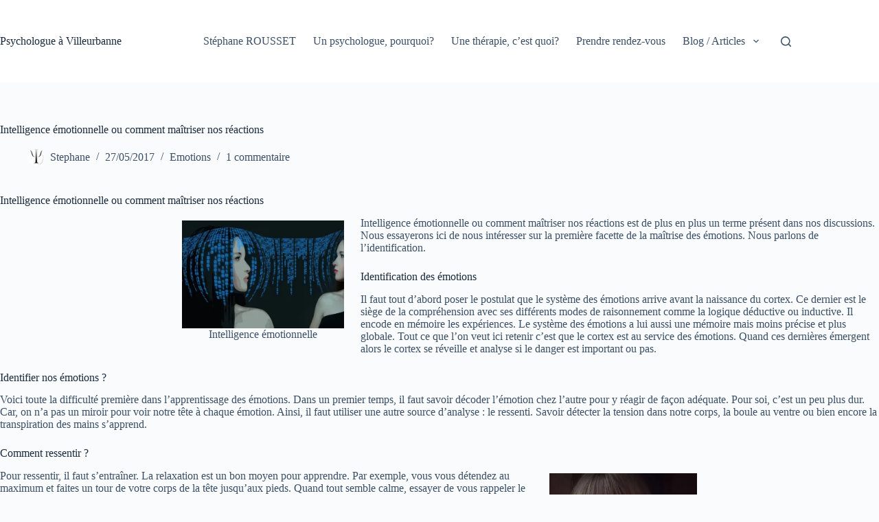

--- FILE ---
content_type: text/html; charset=UTF-8
request_url: https://psychologuevilleurbanne.com/intelligence-emotionnelle/
body_size: 20132
content:
<!doctype html>
<html lang="fr-FR">
<head>
	
	<meta charset="UTF-8">
	<meta name="viewport" content="width=device-width, initial-scale=1, maximum-scale=5, viewport-fit=cover">
	<link rel="profile" href="https://gmpg.org/xfn/11">

	<meta name='robots' content='index, follow, max-image-preview:large, max-snippet:-1, max-video-preview:-1' />

	<!-- This site is optimized with the Yoast SEO Premium plugin v23.0 (Yoast SEO v26.8) - https://yoast.com/product/yoast-seo-premium-wordpress/ -->
	<title>Intelligence émotionnelle ou comment maîtriser nos réactions - Psychologue à Villeurbanne</title>
	<meta name="description" content="Comprendre l&#039;Intelligence émotionnelle: une meilleure maîtrise de nos réactions. Découvrez la première facette de l&#039;identification !" />
	<link rel="canonical" href="https://psychologuevilleurbanne.com/intelligence-emotionnelle/" />
	<meta property="og:locale" content="fr_FR" />
	<meta property="og:type" content="article" />
	<meta property="og:title" content="Intelligence émotionnelle ou comment maîtriser nos réactions" />
	<meta property="og:description" content="Comprendre l&#039;Intelligence émotionnelle: une meilleure maîtrise de nos réactions. Découvrez la première facette de l&#039;identification !" />
	<meta property="og:url" content="https://psychologuevilleurbanne.com/intelligence-emotionnelle/" />
	<meta property="og:site_name" content="Psychologue à Villeurbanne" />
	<meta property="article:published_time" content="2017-05-27T14:43:47+00:00" />
	<meta property="article:modified_time" content="2023-09-27T16:35:34+00:00" />
	<meta property="og:image" content="https://i0.wp.com/psychologuevilleurbanne.com/wp-content/uploads/2023/09/carte-de-visite.png?fit=379%2C94&ssl=1" />
	<meta property="og:image:width" content="379" />
	<meta property="og:image:height" content="94" />
	<meta property="og:image:type" content="image/png" />
	<meta name="author" content="Stephane" />
	<meta name="twitter:card" content="summary_large_image" />
	<meta name="twitter:label1" content="Écrit par" />
	<meta name="twitter:data1" content="Stephane" />
	<meta name="twitter:label2" content="Durée de lecture estimée" />
	<meta name="twitter:data2" content="3 minutes" />
	<script type="application/ld+json" class="yoast-schema-graph">{"@context":"https://schema.org","@graph":[{"@type":"Article","@id":"https://psychologuevilleurbanne.com/intelligence-emotionnelle/#article","isPartOf":{"@id":"https://psychologuevilleurbanne.com/intelligence-emotionnelle/"},"author":{"name":"Stephane","@id":"https://psychologuevilleurbanne.com/#/schema/person/9639f81cdd0b7409d14febb1e1cdcdb4"},"headline":"Intelligence émotionnelle ou comment maîtriser nos réactions","datePublished":"2017-05-27T14:43:47+00:00","dateModified":"2023-09-27T16:35:34+00:00","mainEntityOfPage":{"@id":"https://psychologuevilleurbanne.com/intelligence-emotionnelle/"},"wordCount":559,"articleSection":["Emotions"],"inLanguage":"fr-FR"},{"@type":"WebPage","@id":"https://psychologuevilleurbanne.com/intelligence-emotionnelle/","url":"https://psychologuevilleurbanne.com/intelligence-emotionnelle/","name":"Intelligence émotionnelle ou comment maîtriser nos réactions - Psychologue à Villeurbanne","isPartOf":{"@id":"https://psychologuevilleurbanne.com/#website"},"datePublished":"2017-05-27T14:43:47+00:00","dateModified":"2023-09-27T16:35:34+00:00","author":{"@id":"https://psychologuevilleurbanne.com/#/schema/person/9639f81cdd0b7409d14febb1e1cdcdb4"},"description":"Comprendre l'Intelligence émotionnelle: une meilleure maîtrise de nos réactions. Découvrez la première facette de l'identification !","breadcrumb":{"@id":"https://psychologuevilleurbanne.com/intelligence-emotionnelle/#breadcrumb"},"inLanguage":"fr-FR","potentialAction":[{"@type":"ReadAction","target":["https://psychologuevilleurbanne.com/intelligence-emotionnelle/"]}]},{"@type":"BreadcrumbList","@id":"https://psychologuevilleurbanne.com/intelligence-emotionnelle/#breadcrumb","itemListElement":[{"@type":"ListItem","position":1,"name":"Accueil","item":"https://psychologuevilleurbanne.com/"},{"@type":"ListItem","position":2,"name":"Blog / Articles","item":"https://psychologuevilleurbanne.com/blog-articles/"},{"@type":"ListItem","position":3,"name":"Intelligence émotionnelle ou comment maîtriser nos réactions"}]},{"@type":"WebSite","@id":"https://psychologuevilleurbanne.com/#website","url":"https://psychologuevilleurbanne.com/","name":"Psychologue à Villeurbanne","description":"Membre de l&#039;Association Française de Thérapie Comportementale et Cognitive","potentialAction":[{"@type":"SearchAction","target":{"@type":"EntryPoint","urlTemplate":"https://psychologuevilleurbanne.com/?s={search_term_string}"},"query-input":{"@type":"PropertyValueSpecification","valueRequired":true,"valueName":"search_term_string"}}],"inLanguage":"fr-FR"},{"@type":"Person","@id":"https://psychologuevilleurbanne.com/#/schema/person/9639f81cdd0b7409d14febb1e1cdcdb4","name":"Stephane","image":{"@type":"ImageObject","inLanguage":"fr-FR","@id":"https://psychologuevilleurbanne.com/#/schema/person/image/","url":"https://secure.gravatar.com/avatar/a117fc96c4df687cfdc463aedcaa37eeabccfa6a9f78226a469bd75d722373c7?s=96&d=mm&r=g","contentUrl":"https://secure.gravatar.com/avatar/a117fc96c4df687cfdc463aedcaa37eeabccfa6a9f78226a469bd75d722373c7?s=96&d=mm&r=g","caption":"Stephane"},"url":"https://psychologuevilleurbanne.com/author/stephane/"}]}</script>
	<!-- / Yoast SEO Premium plugin. -->


<link rel='dns-prefetch' href='//secure.gravatar.com' />
<link rel='dns-prefetch' href='//stats.wp.com' />
<link rel='dns-prefetch' href='//v0.wordpress.com' />
<link rel='dns-prefetch' href='//jetpack.wordpress.com' />
<link rel='dns-prefetch' href='//s0.wp.com' />
<link rel='dns-prefetch' href='//public-api.wordpress.com' />
<link rel='dns-prefetch' href='//0.gravatar.com' />
<link rel='dns-prefetch' href='//1.gravatar.com' />
<link rel='dns-prefetch' href='//2.gravatar.com' />
<link rel='preconnect' href='//i0.wp.com' />
<link rel="alternate" type="application/rss+xml" title="Psychologue à Villeurbanne &raquo; Flux" href="https://psychologuevilleurbanne.com/feed/" />
<link rel="alternate" type="application/rss+xml" title="Psychologue à Villeurbanne &raquo; Flux des commentaires" href="https://psychologuevilleurbanne.com/comments/feed/" />
<link rel="alternate" type="application/rss+xml" title="Psychologue à Villeurbanne &raquo; Intelligence émotionnelle ou comment maîtriser nos réactions Flux des commentaires" href="https://psychologuevilleurbanne.com/intelligence-emotionnelle/feed/" />
<link rel="alternate" title="oEmbed (JSON)" type="application/json+oembed" href="https://psychologuevilleurbanne.com/wp-json/oembed/1.0/embed?url=https%3A%2F%2Fpsychologuevilleurbanne.com%2Fintelligence-emotionnelle%2F" />
<link rel="alternate" title="oEmbed (XML)" type="text/xml+oembed" href="https://psychologuevilleurbanne.com/wp-json/oembed/1.0/embed?url=https%3A%2F%2Fpsychologuevilleurbanne.com%2Fintelligence-emotionnelle%2F&#038;format=xml" />
		<!-- This site uses the Google Analytics by MonsterInsights plugin v9.11.1 - Using Analytics tracking - https://www.monsterinsights.com/ -->
							<script src="//www.googletagmanager.com/gtag/js?id=G-WQPZGPR6GX"  data-cfasync="false" data-wpfc-render="false" async></script>
			<script data-cfasync="false" data-wpfc-render="false">
				var mi_version = '9.11.1';
				var mi_track_user = true;
				var mi_no_track_reason = '';
								var MonsterInsightsDefaultLocations = {"page_location":"https:\/\/psychologuevilleurbanne.com\/intelligence-emotionnelle\/"};
								if ( typeof MonsterInsightsPrivacyGuardFilter === 'function' ) {
					var MonsterInsightsLocations = (typeof MonsterInsightsExcludeQuery === 'object') ? MonsterInsightsPrivacyGuardFilter( MonsterInsightsExcludeQuery ) : MonsterInsightsPrivacyGuardFilter( MonsterInsightsDefaultLocations );
				} else {
					var MonsterInsightsLocations = (typeof MonsterInsightsExcludeQuery === 'object') ? MonsterInsightsExcludeQuery : MonsterInsightsDefaultLocations;
				}

								var disableStrs = [
										'ga-disable-G-WQPZGPR6GX',
									];

				/* Function to detect opted out users */
				function __gtagTrackerIsOptedOut() {
					for (var index = 0; index < disableStrs.length; index++) {
						if (document.cookie.indexOf(disableStrs[index] + '=true') > -1) {
							return true;
						}
					}

					return false;
				}

				/* Disable tracking if the opt-out cookie exists. */
				if (__gtagTrackerIsOptedOut()) {
					for (var index = 0; index < disableStrs.length; index++) {
						window[disableStrs[index]] = true;
					}
				}

				/* Opt-out function */
				function __gtagTrackerOptout() {
					for (var index = 0; index < disableStrs.length; index++) {
						document.cookie = disableStrs[index] + '=true; expires=Thu, 31 Dec 2099 23:59:59 UTC; path=/';
						window[disableStrs[index]] = true;
					}
				}

				if ('undefined' === typeof gaOptout) {
					function gaOptout() {
						__gtagTrackerOptout();
					}
				}
								window.dataLayer = window.dataLayer || [];

				window.MonsterInsightsDualTracker = {
					helpers: {},
					trackers: {},
				};
				if (mi_track_user) {
					function __gtagDataLayer() {
						dataLayer.push(arguments);
					}

					function __gtagTracker(type, name, parameters) {
						if (!parameters) {
							parameters = {};
						}

						if (parameters.send_to) {
							__gtagDataLayer.apply(null, arguments);
							return;
						}

						if (type === 'event') {
														parameters.send_to = monsterinsights_frontend.v4_id;
							var hookName = name;
							if (typeof parameters['event_category'] !== 'undefined') {
								hookName = parameters['event_category'] + ':' + name;
							}

							if (typeof MonsterInsightsDualTracker.trackers[hookName] !== 'undefined') {
								MonsterInsightsDualTracker.trackers[hookName](parameters);
							} else {
								__gtagDataLayer('event', name, parameters);
							}
							
						} else {
							__gtagDataLayer.apply(null, arguments);
						}
					}

					__gtagTracker('js', new Date());
					__gtagTracker('set', {
						'developer_id.dZGIzZG': true,
											});
					if ( MonsterInsightsLocations.page_location ) {
						__gtagTracker('set', MonsterInsightsLocations);
					}
										__gtagTracker('config', 'G-WQPZGPR6GX', {"forceSSL":"true","link_attribution":"true"} );
										window.gtag = __gtagTracker;										(function () {
						/* https://developers.google.com/analytics/devguides/collection/analyticsjs/ */
						/* ga and __gaTracker compatibility shim. */
						var noopfn = function () {
							return null;
						};
						var newtracker = function () {
							return new Tracker();
						};
						var Tracker = function () {
							return null;
						};
						var p = Tracker.prototype;
						p.get = noopfn;
						p.set = noopfn;
						p.send = function () {
							var args = Array.prototype.slice.call(arguments);
							args.unshift('send');
							__gaTracker.apply(null, args);
						};
						var __gaTracker = function () {
							var len = arguments.length;
							if (len === 0) {
								return;
							}
							var f = arguments[len - 1];
							if (typeof f !== 'object' || f === null || typeof f.hitCallback !== 'function') {
								if ('send' === arguments[0]) {
									var hitConverted, hitObject = false, action;
									if ('event' === arguments[1]) {
										if ('undefined' !== typeof arguments[3]) {
											hitObject = {
												'eventAction': arguments[3],
												'eventCategory': arguments[2],
												'eventLabel': arguments[4],
												'value': arguments[5] ? arguments[5] : 1,
											}
										}
									}
									if ('pageview' === arguments[1]) {
										if ('undefined' !== typeof arguments[2]) {
											hitObject = {
												'eventAction': 'page_view',
												'page_path': arguments[2],
											}
										}
									}
									if (typeof arguments[2] === 'object') {
										hitObject = arguments[2];
									}
									if (typeof arguments[5] === 'object') {
										Object.assign(hitObject, arguments[5]);
									}
									if ('undefined' !== typeof arguments[1].hitType) {
										hitObject = arguments[1];
										if ('pageview' === hitObject.hitType) {
											hitObject.eventAction = 'page_view';
										}
									}
									if (hitObject) {
										action = 'timing' === arguments[1].hitType ? 'timing_complete' : hitObject.eventAction;
										hitConverted = mapArgs(hitObject);
										__gtagTracker('event', action, hitConverted);
									}
								}
								return;
							}

							function mapArgs(args) {
								var arg, hit = {};
								var gaMap = {
									'eventCategory': 'event_category',
									'eventAction': 'event_action',
									'eventLabel': 'event_label',
									'eventValue': 'event_value',
									'nonInteraction': 'non_interaction',
									'timingCategory': 'event_category',
									'timingVar': 'name',
									'timingValue': 'value',
									'timingLabel': 'event_label',
									'page': 'page_path',
									'location': 'page_location',
									'title': 'page_title',
									'referrer' : 'page_referrer',
								};
								for (arg in args) {
																		if (!(!args.hasOwnProperty(arg) || !gaMap.hasOwnProperty(arg))) {
										hit[gaMap[arg]] = args[arg];
									} else {
										hit[arg] = args[arg];
									}
								}
								return hit;
							}

							try {
								f.hitCallback();
							} catch (ex) {
							}
						};
						__gaTracker.create = newtracker;
						__gaTracker.getByName = newtracker;
						__gaTracker.getAll = function () {
							return [];
						};
						__gaTracker.remove = noopfn;
						__gaTracker.loaded = true;
						window['__gaTracker'] = __gaTracker;
					})();
									} else {
										console.log("");
					(function () {
						function __gtagTracker() {
							return null;
						}

						window['__gtagTracker'] = __gtagTracker;
						window['gtag'] = __gtagTracker;
					})();
									}
			</script>
							<!-- / Google Analytics by MonsterInsights -->
		<style id='wp-img-auto-sizes-contain-inline-css'>
img:is([sizes=auto i],[sizes^="auto," i]){contain-intrinsic-size:3000px 1500px}
/*# sourceURL=wp-img-auto-sizes-contain-inline-css */
</style>
<link rel='stylesheet' id='blocksy-dynamic-global-css' href='https://psychologuevilleurbanne.com/wp-content/uploads/blocksy/css/global.css?ver=75783' media='all' />
<link rel='stylesheet' id='jetpack_related-posts-css' href='https://psychologuevilleurbanne.com/wp-content/plugins/jetpack/modules/related-posts/related-posts.css?ver=20240116' media='all' />
<link rel='stylesheet' id='wp-block-library-css' href='https://psychologuevilleurbanne.com/wp-includes/css/dist/block-library/style.min.css?ver=6.9' media='all' />
<style id='global-styles-inline-css'>
:root{--wp--preset--aspect-ratio--square: 1;--wp--preset--aspect-ratio--4-3: 4/3;--wp--preset--aspect-ratio--3-4: 3/4;--wp--preset--aspect-ratio--3-2: 3/2;--wp--preset--aspect-ratio--2-3: 2/3;--wp--preset--aspect-ratio--16-9: 16/9;--wp--preset--aspect-ratio--9-16: 9/16;--wp--preset--color--black: #000000;--wp--preset--color--cyan-bluish-gray: #abb8c3;--wp--preset--color--white: #ffffff;--wp--preset--color--pale-pink: #f78da7;--wp--preset--color--vivid-red: #cf2e2e;--wp--preset--color--luminous-vivid-orange: #ff6900;--wp--preset--color--luminous-vivid-amber: #fcb900;--wp--preset--color--light-green-cyan: #7bdcb5;--wp--preset--color--vivid-green-cyan: #00d084;--wp--preset--color--pale-cyan-blue: #8ed1fc;--wp--preset--color--vivid-cyan-blue: #0693e3;--wp--preset--color--vivid-purple: #9b51e0;--wp--preset--color--palette-color-1: var(--theme-palette-color-1, #2872fa);--wp--preset--color--palette-color-2: var(--theme-palette-color-2, #1559ed);--wp--preset--color--palette-color-3: var(--theme-palette-color-3, #3A4F66);--wp--preset--color--palette-color-4: var(--theme-palette-color-4, #192a3d);--wp--preset--color--palette-color-5: var(--theme-palette-color-5, #e1e8ed);--wp--preset--color--palette-color-6: var(--theme-palette-color-6, #f2f5f7);--wp--preset--color--palette-color-7: var(--theme-palette-color-7, #FAFBFC);--wp--preset--color--palette-color-8: var(--theme-palette-color-8, #ffffff);--wp--preset--gradient--vivid-cyan-blue-to-vivid-purple: linear-gradient(135deg,rgb(6,147,227) 0%,rgb(155,81,224) 100%);--wp--preset--gradient--light-green-cyan-to-vivid-green-cyan: linear-gradient(135deg,rgb(122,220,180) 0%,rgb(0,208,130) 100%);--wp--preset--gradient--luminous-vivid-amber-to-luminous-vivid-orange: linear-gradient(135deg,rgb(252,185,0) 0%,rgb(255,105,0) 100%);--wp--preset--gradient--luminous-vivid-orange-to-vivid-red: linear-gradient(135deg,rgb(255,105,0) 0%,rgb(207,46,46) 100%);--wp--preset--gradient--very-light-gray-to-cyan-bluish-gray: linear-gradient(135deg,rgb(238,238,238) 0%,rgb(169,184,195) 100%);--wp--preset--gradient--cool-to-warm-spectrum: linear-gradient(135deg,rgb(74,234,220) 0%,rgb(151,120,209) 20%,rgb(207,42,186) 40%,rgb(238,44,130) 60%,rgb(251,105,98) 80%,rgb(254,248,76) 100%);--wp--preset--gradient--blush-light-purple: linear-gradient(135deg,rgb(255,206,236) 0%,rgb(152,150,240) 100%);--wp--preset--gradient--blush-bordeaux: linear-gradient(135deg,rgb(254,205,165) 0%,rgb(254,45,45) 50%,rgb(107,0,62) 100%);--wp--preset--gradient--luminous-dusk: linear-gradient(135deg,rgb(255,203,112) 0%,rgb(199,81,192) 50%,rgb(65,88,208) 100%);--wp--preset--gradient--pale-ocean: linear-gradient(135deg,rgb(255,245,203) 0%,rgb(182,227,212) 50%,rgb(51,167,181) 100%);--wp--preset--gradient--electric-grass: linear-gradient(135deg,rgb(202,248,128) 0%,rgb(113,206,126) 100%);--wp--preset--gradient--midnight: linear-gradient(135deg,rgb(2,3,129) 0%,rgb(40,116,252) 100%);--wp--preset--gradient--juicy-peach: linear-gradient(to right, #ffecd2 0%, #fcb69f 100%);--wp--preset--gradient--young-passion: linear-gradient(to right, #ff8177 0%, #ff867a 0%, #ff8c7f 21%, #f99185 52%, #cf556c 78%, #b12a5b 100%);--wp--preset--gradient--true-sunset: linear-gradient(to right, #fa709a 0%, #fee140 100%);--wp--preset--gradient--morpheus-den: linear-gradient(to top, #30cfd0 0%, #330867 100%);--wp--preset--gradient--plum-plate: linear-gradient(135deg, #667eea 0%, #764ba2 100%);--wp--preset--gradient--aqua-splash: linear-gradient(15deg, #13547a 0%, #80d0c7 100%);--wp--preset--gradient--love-kiss: linear-gradient(to top, #ff0844 0%, #ffb199 100%);--wp--preset--gradient--new-retrowave: linear-gradient(to top, #3b41c5 0%, #a981bb 49%, #ffc8a9 100%);--wp--preset--gradient--plum-bath: linear-gradient(to top, #cc208e 0%, #6713d2 100%);--wp--preset--gradient--high-flight: linear-gradient(to right, #0acffe 0%, #495aff 100%);--wp--preset--gradient--teen-party: linear-gradient(-225deg, #FF057C 0%, #8D0B93 50%, #321575 100%);--wp--preset--gradient--fabled-sunset: linear-gradient(-225deg, #231557 0%, #44107A 29%, #FF1361 67%, #FFF800 100%);--wp--preset--gradient--arielle-smile: radial-gradient(circle 248px at center, #16d9e3 0%, #30c7ec 47%, #46aef7 100%);--wp--preset--gradient--itmeo-branding: linear-gradient(180deg, #2af598 0%, #009efd 100%);--wp--preset--gradient--deep-blue: linear-gradient(to right, #6a11cb 0%, #2575fc 100%);--wp--preset--gradient--strong-bliss: linear-gradient(to right, #f78ca0 0%, #f9748f 19%, #fd868c 60%, #fe9a8b 100%);--wp--preset--gradient--sweet-period: linear-gradient(to top, #3f51b1 0%, #5a55ae 13%, #7b5fac 25%, #8f6aae 38%, #a86aa4 50%, #cc6b8e 62%, #f18271 75%, #f3a469 87%, #f7c978 100%);--wp--preset--gradient--purple-division: linear-gradient(to top, #7028e4 0%, #e5b2ca 100%);--wp--preset--gradient--cold-evening: linear-gradient(to top, #0c3483 0%, #a2b6df 100%, #6b8cce 100%, #a2b6df 100%);--wp--preset--gradient--mountain-rock: linear-gradient(to right, #868f96 0%, #596164 100%);--wp--preset--gradient--desert-hump: linear-gradient(to top, #c79081 0%, #dfa579 100%);--wp--preset--gradient--ethernal-constance: linear-gradient(to top, #09203f 0%, #537895 100%);--wp--preset--gradient--happy-memories: linear-gradient(-60deg, #ff5858 0%, #f09819 100%);--wp--preset--gradient--grown-early: linear-gradient(to top, #0ba360 0%, #3cba92 100%);--wp--preset--gradient--morning-salad: linear-gradient(-225deg, #B7F8DB 0%, #50A7C2 100%);--wp--preset--gradient--night-call: linear-gradient(-225deg, #AC32E4 0%, #7918F2 48%, #4801FF 100%);--wp--preset--gradient--mind-crawl: linear-gradient(-225deg, #473B7B 0%, #3584A7 51%, #30D2BE 100%);--wp--preset--gradient--angel-care: linear-gradient(-225deg, #FFE29F 0%, #FFA99F 48%, #FF719A 100%);--wp--preset--gradient--juicy-cake: linear-gradient(to top, #e14fad 0%, #f9d423 100%);--wp--preset--gradient--rich-metal: linear-gradient(to right, #d7d2cc 0%, #304352 100%);--wp--preset--gradient--mole-hall: linear-gradient(-20deg, #616161 0%, #9bc5c3 100%);--wp--preset--gradient--cloudy-knoxville: linear-gradient(120deg, #fdfbfb 0%, #ebedee 100%);--wp--preset--gradient--soft-grass: linear-gradient(to top, #c1dfc4 0%, #deecdd 100%);--wp--preset--gradient--saint-petersburg: linear-gradient(135deg, #f5f7fa 0%, #c3cfe2 100%);--wp--preset--gradient--everlasting-sky: linear-gradient(135deg, #fdfcfb 0%, #e2d1c3 100%);--wp--preset--gradient--kind-steel: linear-gradient(-20deg, #e9defa 0%, #fbfcdb 100%);--wp--preset--gradient--over-sun: linear-gradient(60deg, #abecd6 0%, #fbed96 100%);--wp--preset--gradient--premium-white: linear-gradient(to top, #d5d4d0 0%, #d5d4d0 1%, #eeeeec 31%, #efeeec 75%, #e9e9e7 100%);--wp--preset--gradient--clean-mirror: linear-gradient(45deg, #93a5cf 0%, #e4efe9 100%);--wp--preset--gradient--wild-apple: linear-gradient(to top, #d299c2 0%, #fef9d7 100%);--wp--preset--gradient--snow-again: linear-gradient(to top, #e6e9f0 0%, #eef1f5 100%);--wp--preset--gradient--confident-cloud: linear-gradient(to top, #dad4ec 0%, #dad4ec 1%, #f3e7e9 100%);--wp--preset--gradient--glass-water: linear-gradient(to top, #dfe9f3 0%, white 100%);--wp--preset--gradient--perfect-white: linear-gradient(-225deg, #E3FDF5 0%, #FFE6FA 100%);--wp--preset--font-size--small: 13px;--wp--preset--font-size--medium: 20px;--wp--preset--font-size--large: clamp(22px, 1.375rem + ((1vw - 3.2px) * 0.625), 30px);--wp--preset--font-size--x-large: clamp(30px, 1.875rem + ((1vw - 3.2px) * 1.563), 50px);--wp--preset--font-size--xx-large: clamp(45px, 2.813rem + ((1vw - 3.2px) * 2.734), 80px);--wp--preset--spacing--20: 0.44rem;--wp--preset--spacing--30: 0.67rem;--wp--preset--spacing--40: 1rem;--wp--preset--spacing--50: 1.5rem;--wp--preset--spacing--60: 2.25rem;--wp--preset--spacing--70: 3.38rem;--wp--preset--spacing--80: 5.06rem;--wp--preset--shadow--natural: 6px 6px 9px rgba(0, 0, 0, 0.2);--wp--preset--shadow--deep: 12px 12px 50px rgba(0, 0, 0, 0.4);--wp--preset--shadow--sharp: 6px 6px 0px rgba(0, 0, 0, 0.2);--wp--preset--shadow--outlined: 6px 6px 0px -3px rgb(255, 255, 255), 6px 6px rgb(0, 0, 0);--wp--preset--shadow--crisp: 6px 6px 0px rgb(0, 0, 0);}:root { --wp--style--global--content-size: var(--theme-block-max-width);--wp--style--global--wide-size: var(--theme-block-wide-max-width); }:where(body) { margin: 0; }.wp-site-blocks > .alignleft { float: left; margin-right: 2em; }.wp-site-blocks > .alignright { float: right; margin-left: 2em; }.wp-site-blocks > .aligncenter { justify-content: center; margin-left: auto; margin-right: auto; }:where(.wp-site-blocks) > * { margin-block-start: var(--theme-content-spacing); margin-block-end: 0; }:where(.wp-site-blocks) > :first-child { margin-block-start: 0; }:where(.wp-site-blocks) > :last-child { margin-block-end: 0; }:root { --wp--style--block-gap: var(--theme-content-spacing); }:root :where(.is-layout-flow) > :first-child{margin-block-start: 0;}:root :where(.is-layout-flow) > :last-child{margin-block-end: 0;}:root :where(.is-layout-flow) > *{margin-block-start: var(--theme-content-spacing);margin-block-end: 0;}:root :where(.is-layout-constrained) > :first-child{margin-block-start: 0;}:root :where(.is-layout-constrained) > :last-child{margin-block-end: 0;}:root :where(.is-layout-constrained) > *{margin-block-start: var(--theme-content-spacing);margin-block-end: 0;}:root :where(.is-layout-flex){gap: var(--theme-content-spacing);}:root :where(.is-layout-grid){gap: var(--theme-content-spacing);}.is-layout-flow > .alignleft{float: left;margin-inline-start: 0;margin-inline-end: 2em;}.is-layout-flow > .alignright{float: right;margin-inline-start: 2em;margin-inline-end: 0;}.is-layout-flow > .aligncenter{margin-left: auto !important;margin-right: auto !important;}.is-layout-constrained > .alignleft{float: left;margin-inline-start: 0;margin-inline-end: 2em;}.is-layout-constrained > .alignright{float: right;margin-inline-start: 2em;margin-inline-end: 0;}.is-layout-constrained > .aligncenter{margin-left: auto !important;margin-right: auto !important;}.is-layout-constrained > :where(:not(.alignleft):not(.alignright):not(.alignfull)){max-width: var(--wp--style--global--content-size);margin-left: auto !important;margin-right: auto !important;}.is-layout-constrained > .alignwide{max-width: var(--wp--style--global--wide-size);}body .is-layout-flex{display: flex;}.is-layout-flex{flex-wrap: wrap;align-items: center;}.is-layout-flex > :is(*, div){margin: 0;}body .is-layout-grid{display: grid;}.is-layout-grid > :is(*, div){margin: 0;}body{padding-top: 0px;padding-right: 0px;padding-bottom: 0px;padding-left: 0px;}:root :where(.wp-element-button, .wp-block-button__link){font-style: inherit;font-weight: inherit;letter-spacing: inherit;text-transform: inherit;}.has-black-color{color: var(--wp--preset--color--black) !important;}.has-cyan-bluish-gray-color{color: var(--wp--preset--color--cyan-bluish-gray) !important;}.has-white-color{color: var(--wp--preset--color--white) !important;}.has-pale-pink-color{color: var(--wp--preset--color--pale-pink) !important;}.has-vivid-red-color{color: var(--wp--preset--color--vivid-red) !important;}.has-luminous-vivid-orange-color{color: var(--wp--preset--color--luminous-vivid-orange) !important;}.has-luminous-vivid-amber-color{color: var(--wp--preset--color--luminous-vivid-amber) !important;}.has-light-green-cyan-color{color: var(--wp--preset--color--light-green-cyan) !important;}.has-vivid-green-cyan-color{color: var(--wp--preset--color--vivid-green-cyan) !important;}.has-pale-cyan-blue-color{color: var(--wp--preset--color--pale-cyan-blue) !important;}.has-vivid-cyan-blue-color{color: var(--wp--preset--color--vivid-cyan-blue) !important;}.has-vivid-purple-color{color: var(--wp--preset--color--vivid-purple) !important;}.has-palette-color-1-color{color: var(--wp--preset--color--palette-color-1) !important;}.has-palette-color-2-color{color: var(--wp--preset--color--palette-color-2) !important;}.has-palette-color-3-color{color: var(--wp--preset--color--palette-color-3) !important;}.has-palette-color-4-color{color: var(--wp--preset--color--palette-color-4) !important;}.has-palette-color-5-color{color: var(--wp--preset--color--palette-color-5) !important;}.has-palette-color-6-color{color: var(--wp--preset--color--palette-color-6) !important;}.has-palette-color-7-color{color: var(--wp--preset--color--palette-color-7) !important;}.has-palette-color-8-color{color: var(--wp--preset--color--palette-color-8) !important;}.has-black-background-color{background-color: var(--wp--preset--color--black) !important;}.has-cyan-bluish-gray-background-color{background-color: var(--wp--preset--color--cyan-bluish-gray) !important;}.has-white-background-color{background-color: var(--wp--preset--color--white) !important;}.has-pale-pink-background-color{background-color: var(--wp--preset--color--pale-pink) !important;}.has-vivid-red-background-color{background-color: var(--wp--preset--color--vivid-red) !important;}.has-luminous-vivid-orange-background-color{background-color: var(--wp--preset--color--luminous-vivid-orange) !important;}.has-luminous-vivid-amber-background-color{background-color: var(--wp--preset--color--luminous-vivid-amber) !important;}.has-light-green-cyan-background-color{background-color: var(--wp--preset--color--light-green-cyan) !important;}.has-vivid-green-cyan-background-color{background-color: var(--wp--preset--color--vivid-green-cyan) !important;}.has-pale-cyan-blue-background-color{background-color: var(--wp--preset--color--pale-cyan-blue) !important;}.has-vivid-cyan-blue-background-color{background-color: var(--wp--preset--color--vivid-cyan-blue) !important;}.has-vivid-purple-background-color{background-color: var(--wp--preset--color--vivid-purple) !important;}.has-palette-color-1-background-color{background-color: var(--wp--preset--color--palette-color-1) !important;}.has-palette-color-2-background-color{background-color: var(--wp--preset--color--palette-color-2) !important;}.has-palette-color-3-background-color{background-color: var(--wp--preset--color--palette-color-3) !important;}.has-palette-color-4-background-color{background-color: var(--wp--preset--color--palette-color-4) !important;}.has-palette-color-5-background-color{background-color: var(--wp--preset--color--palette-color-5) !important;}.has-palette-color-6-background-color{background-color: var(--wp--preset--color--palette-color-6) !important;}.has-palette-color-7-background-color{background-color: var(--wp--preset--color--palette-color-7) !important;}.has-palette-color-8-background-color{background-color: var(--wp--preset--color--palette-color-8) !important;}.has-black-border-color{border-color: var(--wp--preset--color--black) !important;}.has-cyan-bluish-gray-border-color{border-color: var(--wp--preset--color--cyan-bluish-gray) !important;}.has-white-border-color{border-color: var(--wp--preset--color--white) !important;}.has-pale-pink-border-color{border-color: var(--wp--preset--color--pale-pink) !important;}.has-vivid-red-border-color{border-color: var(--wp--preset--color--vivid-red) !important;}.has-luminous-vivid-orange-border-color{border-color: var(--wp--preset--color--luminous-vivid-orange) !important;}.has-luminous-vivid-amber-border-color{border-color: var(--wp--preset--color--luminous-vivid-amber) !important;}.has-light-green-cyan-border-color{border-color: var(--wp--preset--color--light-green-cyan) !important;}.has-vivid-green-cyan-border-color{border-color: var(--wp--preset--color--vivid-green-cyan) !important;}.has-pale-cyan-blue-border-color{border-color: var(--wp--preset--color--pale-cyan-blue) !important;}.has-vivid-cyan-blue-border-color{border-color: var(--wp--preset--color--vivid-cyan-blue) !important;}.has-vivid-purple-border-color{border-color: var(--wp--preset--color--vivid-purple) !important;}.has-palette-color-1-border-color{border-color: var(--wp--preset--color--palette-color-1) !important;}.has-palette-color-2-border-color{border-color: var(--wp--preset--color--palette-color-2) !important;}.has-palette-color-3-border-color{border-color: var(--wp--preset--color--palette-color-3) !important;}.has-palette-color-4-border-color{border-color: var(--wp--preset--color--palette-color-4) !important;}.has-palette-color-5-border-color{border-color: var(--wp--preset--color--palette-color-5) !important;}.has-palette-color-6-border-color{border-color: var(--wp--preset--color--palette-color-6) !important;}.has-palette-color-7-border-color{border-color: var(--wp--preset--color--palette-color-7) !important;}.has-palette-color-8-border-color{border-color: var(--wp--preset--color--palette-color-8) !important;}.has-vivid-cyan-blue-to-vivid-purple-gradient-background{background: var(--wp--preset--gradient--vivid-cyan-blue-to-vivid-purple) !important;}.has-light-green-cyan-to-vivid-green-cyan-gradient-background{background: var(--wp--preset--gradient--light-green-cyan-to-vivid-green-cyan) !important;}.has-luminous-vivid-amber-to-luminous-vivid-orange-gradient-background{background: var(--wp--preset--gradient--luminous-vivid-amber-to-luminous-vivid-orange) !important;}.has-luminous-vivid-orange-to-vivid-red-gradient-background{background: var(--wp--preset--gradient--luminous-vivid-orange-to-vivid-red) !important;}.has-very-light-gray-to-cyan-bluish-gray-gradient-background{background: var(--wp--preset--gradient--very-light-gray-to-cyan-bluish-gray) !important;}.has-cool-to-warm-spectrum-gradient-background{background: var(--wp--preset--gradient--cool-to-warm-spectrum) !important;}.has-blush-light-purple-gradient-background{background: var(--wp--preset--gradient--blush-light-purple) !important;}.has-blush-bordeaux-gradient-background{background: var(--wp--preset--gradient--blush-bordeaux) !important;}.has-luminous-dusk-gradient-background{background: var(--wp--preset--gradient--luminous-dusk) !important;}.has-pale-ocean-gradient-background{background: var(--wp--preset--gradient--pale-ocean) !important;}.has-electric-grass-gradient-background{background: var(--wp--preset--gradient--electric-grass) !important;}.has-midnight-gradient-background{background: var(--wp--preset--gradient--midnight) !important;}.has-juicy-peach-gradient-background{background: var(--wp--preset--gradient--juicy-peach) !important;}.has-young-passion-gradient-background{background: var(--wp--preset--gradient--young-passion) !important;}.has-true-sunset-gradient-background{background: var(--wp--preset--gradient--true-sunset) !important;}.has-morpheus-den-gradient-background{background: var(--wp--preset--gradient--morpheus-den) !important;}.has-plum-plate-gradient-background{background: var(--wp--preset--gradient--plum-plate) !important;}.has-aqua-splash-gradient-background{background: var(--wp--preset--gradient--aqua-splash) !important;}.has-love-kiss-gradient-background{background: var(--wp--preset--gradient--love-kiss) !important;}.has-new-retrowave-gradient-background{background: var(--wp--preset--gradient--new-retrowave) !important;}.has-plum-bath-gradient-background{background: var(--wp--preset--gradient--plum-bath) !important;}.has-high-flight-gradient-background{background: var(--wp--preset--gradient--high-flight) !important;}.has-teen-party-gradient-background{background: var(--wp--preset--gradient--teen-party) !important;}.has-fabled-sunset-gradient-background{background: var(--wp--preset--gradient--fabled-sunset) !important;}.has-arielle-smile-gradient-background{background: var(--wp--preset--gradient--arielle-smile) !important;}.has-itmeo-branding-gradient-background{background: var(--wp--preset--gradient--itmeo-branding) !important;}.has-deep-blue-gradient-background{background: var(--wp--preset--gradient--deep-blue) !important;}.has-strong-bliss-gradient-background{background: var(--wp--preset--gradient--strong-bliss) !important;}.has-sweet-period-gradient-background{background: var(--wp--preset--gradient--sweet-period) !important;}.has-purple-division-gradient-background{background: var(--wp--preset--gradient--purple-division) !important;}.has-cold-evening-gradient-background{background: var(--wp--preset--gradient--cold-evening) !important;}.has-mountain-rock-gradient-background{background: var(--wp--preset--gradient--mountain-rock) !important;}.has-desert-hump-gradient-background{background: var(--wp--preset--gradient--desert-hump) !important;}.has-ethernal-constance-gradient-background{background: var(--wp--preset--gradient--ethernal-constance) !important;}.has-happy-memories-gradient-background{background: var(--wp--preset--gradient--happy-memories) !important;}.has-grown-early-gradient-background{background: var(--wp--preset--gradient--grown-early) !important;}.has-morning-salad-gradient-background{background: var(--wp--preset--gradient--morning-salad) !important;}.has-night-call-gradient-background{background: var(--wp--preset--gradient--night-call) !important;}.has-mind-crawl-gradient-background{background: var(--wp--preset--gradient--mind-crawl) !important;}.has-angel-care-gradient-background{background: var(--wp--preset--gradient--angel-care) !important;}.has-juicy-cake-gradient-background{background: var(--wp--preset--gradient--juicy-cake) !important;}.has-rich-metal-gradient-background{background: var(--wp--preset--gradient--rich-metal) !important;}.has-mole-hall-gradient-background{background: var(--wp--preset--gradient--mole-hall) !important;}.has-cloudy-knoxville-gradient-background{background: var(--wp--preset--gradient--cloudy-knoxville) !important;}.has-soft-grass-gradient-background{background: var(--wp--preset--gradient--soft-grass) !important;}.has-saint-petersburg-gradient-background{background: var(--wp--preset--gradient--saint-petersburg) !important;}.has-everlasting-sky-gradient-background{background: var(--wp--preset--gradient--everlasting-sky) !important;}.has-kind-steel-gradient-background{background: var(--wp--preset--gradient--kind-steel) !important;}.has-over-sun-gradient-background{background: var(--wp--preset--gradient--over-sun) !important;}.has-premium-white-gradient-background{background: var(--wp--preset--gradient--premium-white) !important;}.has-clean-mirror-gradient-background{background: var(--wp--preset--gradient--clean-mirror) !important;}.has-wild-apple-gradient-background{background: var(--wp--preset--gradient--wild-apple) !important;}.has-snow-again-gradient-background{background: var(--wp--preset--gradient--snow-again) !important;}.has-confident-cloud-gradient-background{background: var(--wp--preset--gradient--confident-cloud) !important;}.has-glass-water-gradient-background{background: var(--wp--preset--gradient--glass-water) !important;}.has-perfect-white-gradient-background{background: var(--wp--preset--gradient--perfect-white) !important;}.has-small-font-size{font-size: var(--wp--preset--font-size--small) !important;}.has-medium-font-size{font-size: var(--wp--preset--font-size--medium) !important;}.has-large-font-size{font-size: var(--wp--preset--font-size--large) !important;}.has-x-large-font-size{font-size: var(--wp--preset--font-size--x-large) !important;}.has-xx-large-font-size{font-size: var(--wp--preset--font-size--xx-large) !important;}
/*# sourceURL=global-styles-inline-css */
</style>

<link rel='stylesheet' id='contact-form-7-css' href='https://psychologuevilleurbanne.com/wp-content/plugins/contact-form-7/includes/css/styles.css?ver=6.1.4' media='all' />
<link rel='stylesheet' id='ct-main-styles-css' href='https://psychologuevilleurbanne.com/wp-content/themes/blocksy/static/bundle/main.min.css?ver=2.0.84' media='all' />
<link rel='stylesheet' id='ct-page-title-styles-css' href='https://psychologuevilleurbanne.com/wp-content/themes/blocksy/static/bundle/page-title.min.css?ver=2.0.84' media='all' />
<link rel='stylesheet' id='ct-elementor-styles-css' href='https://psychologuevilleurbanne.com/wp-content/themes/blocksy/static/bundle/elementor-frontend.min.css?ver=2.0.84' media='all' />
<link rel='stylesheet' id='ct-comments-styles-css' href='https://psychologuevilleurbanne.com/wp-content/themes/blocksy/static/bundle/comments.min.css?ver=2.0.84' media='all' />
<link rel='stylesheet' id='ct-cf-7-styles-css' href='https://psychologuevilleurbanne.com/wp-content/themes/blocksy/static/bundle/cf-7.min.css?ver=2.0.84' media='all' />
<link rel='stylesheet' id='sharedaddy-css' href='https://psychologuevilleurbanne.com/wp-content/plugins/jetpack/modules/sharedaddy/sharing.css?ver=15.4' media='all' />
<link rel='stylesheet' id='social-logos-css' href='https://psychologuevilleurbanne.com/wp-content/plugins/jetpack/_inc/social-logos/social-logos.min.css?ver=15.4' media='all' />
<script id="jetpack_related-posts-js-extra">
var related_posts_js_options = {"post_heading":"h4"};
//# sourceURL=jetpack_related-posts-js-extra
</script>
<script src="https://psychologuevilleurbanne.com/wp-content/plugins/jetpack/_inc/build/related-posts/related-posts.min.js?ver=20240116" id="jetpack_related-posts-js"></script>
<script src="https://psychologuevilleurbanne.com/wp-content/plugins/google-analytics-for-wordpress/assets/js/frontend-gtag.min.js?ver=9.11.1" id="monsterinsights-frontend-script-js" async data-wp-strategy="async"></script>
<script data-cfasync="false" data-wpfc-render="false" id='monsterinsights-frontend-script-js-extra'>var monsterinsights_frontend = {"js_events_tracking":"true","download_extensions":"doc,pdf,ppt,zip,xls,docx,pptx,xlsx","inbound_paths":"[{\"path\":\"\\\/go\\\/\",\"label\":\"affiliate\"},{\"path\":\"\\\/recommend\\\/\",\"label\":\"affiliate\"}]","home_url":"https:\/\/psychologuevilleurbanne.com","hash_tracking":"false","v4_id":"G-WQPZGPR6GX"};</script>
<script src="https://psychologuevilleurbanne.com/wp-includes/js/jquery/jquery.min.js?ver=3.7.1" id="jquery-core-js"></script>
<script src="https://psychologuevilleurbanne.com/wp-includes/js/jquery/jquery-migrate.min.js?ver=3.4.1" id="jquery-migrate-js"></script>
<link rel="https://api.w.org/" href="https://psychologuevilleurbanne.com/wp-json/" /><link rel="alternate" title="JSON" type="application/json" href="https://psychologuevilleurbanne.com/wp-json/wp/v2/posts/622" /><link rel="EditURI" type="application/rsd+xml" title="RSD" href="https://psychologuevilleurbanne.com/xmlrpc.php?rsd" />
<meta name="generator" content="WordPress 6.9" />
<link rel='shortlink' href='https://wp.me/p7HZ2t-a2' />
	<style>img#wpstats{display:none}</style>
		<noscript><link rel='stylesheet' href='https://psychologuevilleurbanne.com/wp-content/themes/blocksy/static/bundle/no-scripts.min.css' type='text/css'></noscript>
<meta name="generator" content="Elementor 3.23.1; features: e_optimized_css_loading, e_font_icon_svg, additional_custom_breakpoints, e_lazyload; settings: css_print_method-external, google_font-enabled, font_display-swap">
			<style>
				.e-con.e-parent:nth-of-type(n+4):not(.e-lazyloaded):not(.e-no-lazyload),
				.e-con.e-parent:nth-of-type(n+4):not(.e-lazyloaded):not(.e-no-lazyload) * {
					background-image: none !important;
				}
				@media screen and (max-height: 1024px) {
					.e-con.e-parent:nth-of-type(n+3):not(.e-lazyloaded):not(.e-no-lazyload),
					.e-con.e-parent:nth-of-type(n+3):not(.e-lazyloaded):not(.e-no-lazyload) * {
						background-image: none !important;
					}
				}
				@media screen and (max-height: 640px) {
					.e-con.e-parent:nth-of-type(n+2):not(.e-lazyloaded):not(.e-no-lazyload),
					.e-con.e-parent:nth-of-type(n+2):not(.e-lazyloaded):not(.e-no-lazyload) * {
						background-image: none !important;
					}
				}
			</style>
			<link rel="icon" href="https://i0.wp.com/psychologuevilleurbanne.com/wp-content/uploads/2016/06/cropped-psychologuevilleurbane.com_.png.png?fit=32%2C32&#038;ssl=1" sizes="32x32" />
<link rel="icon" href="https://i0.wp.com/psychologuevilleurbanne.com/wp-content/uploads/2016/06/cropped-psychologuevilleurbane.com_.png.png?fit=192%2C192&#038;ssl=1" sizes="192x192" />
<link rel="apple-touch-icon" href="https://i0.wp.com/psychologuevilleurbanne.com/wp-content/uploads/2016/06/cropped-psychologuevilleurbane.com_.png.png?fit=180%2C180&#038;ssl=1" />
<meta name="msapplication-TileImage" content="https://i0.wp.com/psychologuevilleurbanne.com/wp-content/uploads/2016/06/cropped-psychologuevilleurbane.com_.png.png?fit=270%2C270&#038;ssl=1" />
	<link rel='stylesheet' id='jetpack-swiper-library-css' href='https://psychologuevilleurbanne.com/wp-content/plugins/jetpack/_inc/blocks/swiper.css?ver=15.4' media='all' />
<link rel='stylesheet' id='jetpack-carousel-css' href='https://psychologuevilleurbanne.com/wp-content/plugins/jetpack/modules/carousel/jetpack-carousel.css?ver=15.4' media='all' />
</head>


<body class="wp-singular post-template-default single single-post postid-622 single-format-gallery wp-embed-responsive wp-theme-blocksy metaslider-plugin elementor-default elementor-kit-776 ct-elementor-default-template" data-link="type-2" data-prefix="single_blog_post" data-header="type-1" data-footer="type-1" itemscope="itemscope" itemtype="https://schema.org/Blog">

<a class="skip-link screen-reader-text" href="#main">Passer au contenu</a><div class="ct-drawer-canvas" data-location="start">
		<div id="search-modal" class="ct-panel" data-behaviour="modal" aria-label="Modale de recherche" inert>
			<div class="ct-panel-actions">
				<button class="ct-toggle-close" data-type="type-1" aria-label="Fermer la modale de recherche">
					<svg class="ct-icon" width="12" height="12" viewBox="0 0 15 15"><path d="M1 15a1 1 0 01-.71-.29 1 1 0 010-1.41l5.8-5.8-5.8-5.8A1 1 0 011.7.29l5.8 5.8 5.8-5.8a1 1 0 011.41 1.41l-5.8 5.8 5.8 5.8a1 1 0 01-1.41 1.41l-5.8-5.8-5.8 5.8A1 1 0 011 15z"/></svg>				</button>
			</div>

			<div class="ct-panel-content">
				

<form role="search" method="get" class="ct-search-form"  action="https://psychologuevilleurbanne.com/" aria-haspopup="listbox" data-live-results="thumbs">

	<input type="search" class="modal-field" placeholder="Rechercher" value="" name="s" autocomplete="off" title="Rechercher…" aria-label="Rechercher…">

	<div class="ct-search-form-controls">
		
		<button type="submit" class="wp-element-button" data-button="icon" aria-label="Bouton de recherche">
			<svg class="ct-icon ct-search-button-content" aria-hidden="true" width="15" height="15" viewBox="0 0 15 15"><path d="M14.8,13.7L12,11c0.9-1.2,1.5-2.6,1.5-4.2c0-3.7-3-6.8-6.8-6.8S0,3,0,6.8s3,6.8,6.8,6.8c1.6,0,3.1-0.6,4.2-1.5l2.8,2.8c0.1,0.1,0.3,0.2,0.5,0.2s0.4-0.1,0.5-0.2C15.1,14.5,15.1,14,14.8,13.7z M1.5,6.8c0-2.9,2.4-5.2,5.2-5.2S12,3.9,12,6.8S9.6,12,6.8,12S1.5,9.6,1.5,6.8z"/></svg>
			<span class="ct-ajax-loader">
				<svg viewBox="0 0 24 24">
					<circle cx="12" cy="12" r="10" opacity="0.2" fill="none" stroke="currentColor" stroke-miterlimit="10" stroke-width="2"/>

					<path d="m12,2c5.52,0,10,4.48,10,10" fill="none" stroke="currentColor" stroke-linecap="round" stroke-miterlimit="10" stroke-width="2">
						<animateTransform
							attributeName="transform"
							attributeType="XML"
							type="rotate"
							dur="0.6s"
							from="0 12 12"
							to="360 12 12"
							repeatCount="indefinite"
						/>
					</path>
				</svg>
			</span>
		</button>

		
					<input type="hidden" name="ct_post_type" value="post:page">
		
		

		<input type="hidden" value="21978b562e" class="ct-live-results-nonce">	</div>

			<div class="screen-reader-text" aria-live="polite" role="status">
			Aucun résultat		</div>
	
</form>


			</div>
		</div>

		<div id="offcanvas" class="ct-panel ct-header" data-behaviour="right-side" aria-label="Modale hors toile" inert=""><div class="ct-panel-inner">
		<div class="ct-panel-actions">
			
			<button class="ct-toggle-close" data-type="type-1" aria-label="Fermer le tiroir">
				<svg class="ct-icon" width="12" height="12" viewBox="0 0 15 15"><path d="M1 15a1 1 0 01-.71-.29 1 1 0 010-1.41l5.8-5.8-5.8-5.8A1 1 0 011.7.29l5.8 5.8 5.8-5.8a1 1 0 011.41 1.41l-5.8 5.8 5.8 5.8a1 1 0 01-1.41 1.41l-5.8-5.8-5.8 5.8A1 1 0 011 15z"/></svg>
			</button>
		</div>
		<div class="ct-panel-content" data-device="desktop"><div class="ct-panel-content-inner"></div></div><div class="ct-panel-content" data-device="mobile"><div class="ct-panel-content-inner">
<nav
	class="mobile-menu menu-container"
	data-id="mobile-menu" data-interaction="click" data-toggle-type="type-1" data-submenu-dots="yes"	>

	<ul><li class="page_item page-item-890 current_page_parent"><a href="https://psychologuevilleurbanne.com/blog-articles/" class="ct-menu-link">Blog / Articles</a></li><li class="page_item page-item-19"><a href="https://psychologuevilleurbanne.com/consulter-un-psychologue-pourquoi/" class="ct-menu-link">Consulter un psychologue. Pourquoi?</a></li><li class="page_item page-item-67"><a href="https://psychologuevilleurbanne.com/une-psychotherapie-cest-quoi/" class="ct-menu-link">Pourquoi une psychothérapie?</a></li><li class="page_item page-item-132"><a href="https://psychologuevilleurbanne.com/prendre-rendez-vous-a-mon-cabinet-ou-en-visioconference/" class="ct-menu-link">Prendre rendez-vous</a></li><li class="page_item page-item-2"><a href="https://psychologuevilleurbanne.com/" class="ct-menu-link">Stéphane ROUSSET</a></li></ul></nav>

</div></div></div></div></div>
<div id="main-container">
	<header id="header" class="ct-header" data-id="type-1" itemscope="" itemtype="https://schema.org/WPHeader"><div data-device="desktop"><div data-row="middle" data-column-set="2"><div class="ct-container"><div data-column="start" data-placements="1"><div data-items="primary">
<div	class="site-branding"
	data-id="logo"		itemscope="itemscope" itemtype="https://schema.org/Organization">

	
			<div class="site-title-container">
							<span class="site-title " itemprop="name">
					<a href="https://psychologuevilleurbanne.com/" rel="home" itemprop="url">
						Psychologue à Villeurbanne					</a>
				</span>
			
					</div>
	  </div>

</div></div><div data-column="end" data-placements="1"><div data-items="primary">
<nav
	id="header-menu-1"
	class="header-menu-1 menu-container"
	data-id="menu" data-interaction="hover"	data-menu="type-1"
	data-dropdown="type-1:simple"		data-responsive="no"	itemscope="" itemtype="https://schema.org/SiteNavigationElement"	aria-label="Menu Principal">

	<ul id="menu-menu-principal" class="menu"><li id="menu-item-38" class="menu-item menu-item-type-post_type menu-item-object-page menu-item-home menu-item-38"><a href="https://psychologuevilleurbanne.com/" class="ct-menu-link">Stéphane ROUSSET</a></li>
<li id="menu-item-37" class="menu-item menu-item-type-post_type menu-item-object-page menu-item-37"><a href="https://psychologuevilleurbanne.com/consulter-un-psychologue-pourquoi/" class="ct-menu-link">Un psychologue, pourquoi?</a></li>
<li id="menu-item-68" class="menu-item menu-item-type-post_type menu-item-object-page menu-item-68"><a href="https://psychologuevilleurbanne.com/une-psychotherapie-cest-quoi/" class="ct-menu-link">Une thérapie, c’est quoi?</a></li>
<li id="menu-item-133" class="menu-item menu-item-type-post_type menu-item-object-page menu-item-133"><a href="https://psychologuevilleurbanne.com/prendre-rendez-vous-a-mon-cabinet-ou-en-visioconference/" class="ct-menu-link">Prendre rendez-vous</a></li>
<li id="menu-item-894" class="menu-item menu-item-type-post_type menu-item-object-page current_page_parent menu-item-has-children menu-item-894 animated-submenu-block"><a href="https://psychologuevilleurbanne.com/blog-articles/" class="ct-menu-link">Blog / Articles<span class="ct-toggle-dropdown-desktop"><svg class="ct-icon" width="8" height="8" viewBox="0 0 15 15"><path d="M2.1,3.2l5.4,5.4l5.4-5.4L15,4.3l-7.5,7.5L0,4.3L2.1,3.2z"/></svg></span></a><button class="ct-toggle-dropdown-desktop-ghost" aria-label="Déplier le menu déroulant" aria-haspopup="true" aria-expanded="false"></button>
<ul class="sub-menu">
	<li id="menu-item-895" class="menu-item menu-item-type-taxonomy menu-item-object-category menu-item-895"><a href="https://psychologuevilleurbanne.com/category/comportement/" class="ct-menu-link">Comportements</a></li>
	<li id="menu-item-896" class="menu-item menu-item-type-taxonomy menu-item-object-category current-post-ancestor current-menu-parent current-post-parent menu-item-896"><a href="https://psychologuevilleurbanne.com/category/emotions/" class="ct-menu-link">Emotions</a></li>
	<li id="menu-item-897" class="menu-item menu-item-type-taxonomy menu-item-object-category menu-item-897"><a href="https://psychologuevilleurbanne.com/category/maladies-psychiques/" class="ct-menu-link">Maladies psychiques</a></li>
	<li id="menu-item-898" class="menu-item menu-item-type-taxonomy menu-item-object-category menu-item-898"><a href="https://psychologuevilleurbanne.com/category/outils-pratiques/" class="ct-menu-link">Outils pratiques</a></li>
	<li id="menu-item-899" class="menu-item menu-item-type-taxonomy menu-item-object-category menu-item-899"><a href="https://psychologuevilleurbanne.com/category/pensees/" class="ct-menu-link">Pensées</a></li>
</ul>
</li>
</ul></nav>


<button
	data-toggle-panel="#search-modal"
	class="ct-header-search ct-toggle "
	aria-label="Rechercher"
	data-label="left"
	data-id="search">

	<span class="ct-label ct-hidden-sm ct-hidden-md ct-hidden-lg">Rechercher</span>

	<svg class="ct-icon" aria-hidden="true" width="15" height="15" viewBox="0 0 15 15"><path d="M14.8,13.7L12,11c0.9-1.2,1.5-2.6,1.5-4.2c0-3.7-3-6.8-6.8-6.8S0,3,0,6.8s3,6.8,6.8,6.8c1.6,0,3.1-0.6,4.2-1.5l2.8,2.8c0.1,0.1,0.3,0.2,0.5,0.2s0.4-0.1,0.5-0.2C15.1,14.5,15.1,14,14.8,13.7z M1.5,6.8c0-2.9,2.4-5.2,5.2-5.2S12,3.9,12,6.8S9.6,12,6.8,12S1.5,9.6,1.5,6.8z"/></svg></button>
</div></div></div></div></div><div data-device="mobile"><div data-row="middle" data-column-set="2"><div class="ct-container"><div data-column="start" data-placements="1"><div data-items="primary">
<div	class="site-branding"
	data-id="logo"		>

	
			<div class="site-title-container">
							<span class="site-title " >
					<a href="https://psychologuevilleurbanne.com/" rel="home" >
						Psychologue à Villeurbanne					</a>
				</span>
			
					</div>
	  </div>

</div></div><div data-column="end" data-placements="1"><div data-items="primary">
<button
	data-toggle-panel="#offcanvas"
	class="ct-header-trigger ct-toggle "
	data-design="simple"
	data-label="right"
	aria-label="Menu"
	data-id="trigger">

	<span class="ct-label ct-hidden-sm ct-hidden-md ct-hidden-lg">Menu</span>

	<svg
		class="ct-icon"
		width="18" height="14" viewBox="0 0 18 14"
		aria-hidden="true"
		data-type="type-1">

		<rect y="0.00" width="18" height="1.7" rx="1"/>
		<rect y="6.15" width="18" height="1.7" rx="1"/>
		<rect y="12.3" width="18" height="1.7" rx="1"/>
	</svg>
</button>
</div></div></div></div></div></header>
	<main id="main" class="site-main hfeed" itemscope="itemscope" itemtype="https://schema.org/CreativeWork">

		
	<div
		class="ct-container-full"
				data-content="narrow"		data-vertical-spacing="top:bottom">

		
		
	<article
		id="post-622"
		class="post-622 post type-post status-publish format-gallery hentry category-emotions post_format-post-format-gallery">

		
<div class="hero-section is-width-constrained" data-type="type-1">
			<header class="entry-header">
			<h1 class="page-title" title="Intelligence émotionnelle ou comment maîtriser nos réactions" itemprop="headline">Intelligence émotionnelle ou comment maîtriser nos réactions</h1><ul class="entry-meta" data-type="simple:slash" ><li class="meta-author" itemprop="author" itemscope="" itemtype="https://schema.org/Person"><a href="https://psychologuevilleurbanne.com/author/stephane/" tabindex="-1" class="ct-media-container-static"><img loading="lazy" src="https://secure.gravatar.com/avatar/a117fc96c4df687cfdc463aedcaa37eeabccfa6a9f78226a469bd75d722373c7?s=50&amp;d=mm&amp;r=g" width="25" height="25" style="height:25px" alt="Stephane"></a><a class="ct-meta-element-author" href="https://psychologuevilleurbanne.com/author/stephane/" title="Articles par Stephane" rel="author" itemprop="url"><span itemprop="name">Stephane</span></a></li><li class="meta-date" itemprop="datePublished"><time class="ct-meta-element-date" datetime="2017-05-27T16:43:47+02:00">27/05/2017</time></li><li class="meta-categories" data-type="simple"><a href="https://psychologuevilleurbanne.com/category/emotions/" rel="tag" class="ct-term-1">Emotions</a></li><li class="meta-comments"><a href="https://psychologuevilleurbanne.com/intelligence-emotionnelle/#comments">1 commentaire</a></li></ul>		</header>
	</div>
		
		
		<div class="entry-content is-layout-constrained">
			<h5>Intelligence émotionnelle ou comment maîtriser nos réactions</h5>
<figure id="attachment_624" aria-describedby="caption-attachment-624" style="width: 236px" class="wp-caption alignleft"><a href="https://psychologuevilleurbanne.com/intelligence-emotionnelle/intelligence-emotionnelle-1/" rel="attachment wp-att-624"><img loading="lazy" data-recalc-dims="1" decoding="async" data-attachment-id="624" data-permalink="https://psychologuevilleurbanne.com/intelligence-emotionnelle/intelligence-emotionnelle-1/" data-orig-file="https://i0.wp.com/psychologuevilleurbanne.com/wp-content/uploads/2017/05/Intelligence-%C3%A9motionnelle-1.jpg?fit=720%2C480&amp;ssl=1" data-orig-size="720,480" data-comments-opened="0" data-image-meta="{&quot;aperture&quot;:&quot;0&quot;,&quot;credit&quot;:&quot;&quot;,&quot;camera&quot;:&quot;&quot;,&quot;caption&quot;:&quot;&quot;,&quot;created_timestamp&quot;:&quot;0&quot;,&quot;copyright&quot;:&quot;&quot;,&quot;focal_length&quot;:&quot;0&quot;,&quot;iso&quot;:&quot;0&quot;,&quot;shutter_speed&quot;:&quot;0&quot;,&quot;title&quot;:&quot;&quot;,&quot;orientation&quot;:&quot;0&quot;}" data-image-title="Intelligence émotionnelle 1" data-image-description="" data-image-caption="&lt;p&gt;Intelligence émotionnelle&lt;/p&gt;
" data-medium-file="https://i0.wp.com/psychologuevilleurbanne.com/wp-content/uploads/2017/05/Intelligence-%C3%A9motionnelle-1.jpg?fit=300%2C200&amp;ssl=1" data-large-file="https://i0.wp.com/psychologuevilleurbanne.com/wp-content/uploads/2017/05/Intelligence-%C3%A9motionnelle-1.jpg?fit=720%2C480&amp;ssl=1" class=" wp-image-624" src="https://i0.wp.com/psychologuevilleurbanne.com/wp-content/uploads/2017/05/Intelligence-%C3%A9motionnelle-1.jpg?resize=236%2C157&#038;ssl=1" alt="Intelligence émotionnelle" width="236" height="157" srcset="https://i0.wp.com/psychologuevilleurbanne.com/wp-content/uploads/2017/05/Intelligence-%C3%A9motionnelle-1.jpg?resize=300%2C200&amp;ssl=1 300w, https://i0.wp.com/psychologuevilleurbanne.com/wp-content/uploads/2017/05/Intelligence-%C3%A9motionnelle-1.jpg?w=720&amp;ssl=1 720w" sizes="(max-width: 236px) 100vw, 236px" /></a><figcaption id="caption-attachment-624" class="wp-caption-text">Intelligence émotionnelle</figcaption></figure>
<p>Intelligence émotionnelle ou comment maîtriser nos réactions est de plus en plus un terme présent dans nos discussions. Nous essayerons ici de nous intéresser sur la première facette de la maîtrise des émotions. Nous parlons de l’identification.</p>
<h5>Identification des émotions</h5>
<p>Il faut tout d’abord poser le postulat que le système des émotions arrive avant la naissance du cortex. Ce dernier est le siège de la compréhension avec ses différents modes de raisonnement comme la logique déductive ou inductive. Il encode en mémoire les expériences. Le système des émotions a lui aussi une mémoire mais moins précise et plus globale. Tout ce que l’on veut ici retenir c’est que le cortex est au service des émotions. Quand ces dernières émergent alors le cortex se réveille et analyse si le danger est important ou pas.</p>
<h5>Identifier nos émotions ?</h5>
<p>Voici toute la difficulté première dans l’apprentissage des émotions. Dans un premier temps, il faut savoir décoder l’émotion chez l’autre pour y réagir de façon adéquate. Pour soi, c’est un peu plus dur. Car, on n’a pas un miroir pour voir notre tête à chaque émotion. Ainsi, il faut utiliser une autre source d’analyse : le ressenti. Savoir détecter la tension dans notre corps, la boule au ventre ou bien encore la transpiration des mains s’apprend.</p>
<h5>Comment ressentir ?</h5>
<figure id="attachment_625" aria-describedby="caption-attachment-625" style="width: 215px" class="wp-caption alignright"><a href="https://psychologuevilleurbanne.com/intelligence-emotionnelle/intelligence-emotionnelle-2/" rel="attachment wp-att-625"><img loading="lazy" data-recalc-dims="1" decoding="async" data-attachment-id="625" data-permalink="https://psychologuevilleurbanne.com/intelligence-emotionnelle/intelligence-emotionnelle-2/" data-orig-file="https://i0.wp.com/psychologuevilleurbanne.com/wp-content/uploads/2017/05/Intelligence-%C3%A9motionnelle-2.jpg?fit=718%2C480&amp;ssl=1" data-orig-size="718,480" data-comments-opened="0" data-image-meta="{&quot;aperture&quot;:&quot;5.6&quot;,&quot;credit&quot;:&quot;&quot;,&quot;camera&quot;:&quot;NIKON D750&quot;,&quot;caption&quot;:&quot;&quot;,&quot;created_timestamp&quot;:&quot;0&quot;,&quot;copyright&quot;:&quot;&quot;,&quot;focal_length&quot;:&quot;105&quot;,&quot;iso&quot;:&quot;200&quot;,&quot;shutter_speed&quot;:&quot;0.005&quot;,&quot;title&quot;:&quot;&quot;,&quot;orientation&quot;:&quot;0&quot;}" data-image-title="Intelligence émotionnelle 2" data-image-description="" data-image-caption="&lt;p&gt;Intelligence émotionnelle&lt;/p&gt;
" data-medium-file="https://i0.wp.com/psychologuevilleurbanne.com/wp-content/uploads/2017/05/Intelligence-%C3%A9motionnelle-2.jpg?fit=300%2C201&amp;ssl=1" data-large-file="https://i0.wp.com/psychologuevilleurbanne.com/wp-content/uploads/2017/05/Intelligence-%C3%A9motionnelle-2.jpg?fit=718%2C480&amp;ssl=1" class=" wp-image-625" src="https://i0.wp.com/psychologuevilleurbanne.com/wp-content/uploads/2017/05/Intelligence-%C3%A9motionnelle-2.jpg?resize=215%2C144&#038;ssl=1" alt="Intelligence émotionnelle" width="215" height="144" srcset="https://i0.wp.com/psychologuevilleurbanne.com/wp-content/uploads/2017/05/Intelligence-%C3%A9motionnelle-2.jpg?resize=300%2C201&amp;ssl=1 300w, https://i0.wp.com/psychologuevilleurbanne.com/wp-content/uploads/2017/05/Intelligence-%C3%A9motionnelle-2.jpg?w=718&amp;ssl=1 718w" sizes="(max-width: 215px) 100vw, 215px" /></a><figcaption id="caption-attachment-625" class="wp-caption-text">Intelligence émotionnelle</figcaption></figure>
<p>Pour ressentir, il faut s’entraîner. La relaxation est un bon moyen pour apprendre. Par exemple, vous vous détendez au maximum et faites un tour de votre corps de la tête jusqu’aux pieds. Quand tout semble calme, essayer de vous rappeler le dernier événement joyeux que vous avez vécu. Tout en essayant de garder les images et pensées dans votre esprit, balayer votre corps et noter ses modifications. Peut-être allez-vous constater, une respiration ample, un sourire au coin des lèvres ou bien encore les yeux qui pétillent. Faites cela pour l’ensemble des grandes émotions et noter comment votre corps réagit.</p>
<h5>Coter l’intensité</h5>
<p>L’intensité des sensations n’est pas la même pour chaque événement. La peur d’une araignée crée des sensations désagréables. La vue d’un tigre à moins de cinq mètres provoque aussi de la peur mais les sensations sont plus intenses. Ainsi, notre corps réagit différemment et l’intensité en témoigne.</p>
<h5>Pour conclure</h5>
<figure id="attachment_626" aria-describedby="caption-attachment-626" style="width: 206px" class="wp-caption alignleft"><a href="https://psychologuevilleurbanne.com/intelligence-emotionnelle/intelligence-emotionnelle-3/" rel="attachment wp-att-626"><img loading="lazy" data-recalc-dims="1" decoding="async" data-attachment-id="626" data-permalink="https://psychologuevilleurbanne.com/intelligence-emotionnelle/intelligence-emotionnelle-3/" data-orig-file="https://i0.wp.com/psychologuevilleurbanne.com/wp-content/uploads/2017/05/Intelligence-%C3%A9motionnelle.jpg?fit=1280%2C895&amp;ssl=1" data-orig-size="1280,895" data-comments-opened="0" data-image-meta="{&quot;aperture&quot;:&quot;0&quot;,&quot;credit&quot;:&quot;&quot;,&quot;camera&quot;:&quot;&quot;,&quot;caption&quot;:&quot;&quot;,&quot;created_timestamp&quot;:&quot;0&quot;,&quot;copyright&quot;:&quot;&quot;,&quot;focal_length&quot;:&quot;0&quot;,&quot;iso&quot;:&quot;0&quot;,&quot;shutter_speed&quot;:&quot;0&quot;,&quot;title&quot;:&quot;&quot;,&quot;orientation&quot;:&quot;0&quot;}" data-image-title="Intelligence émotionnelle" data-image-description="" data-image-caption="&lt;p&gt;Intelligence émotionnelle&lt;/p&gt;
" data-medium-file="https://i0.wp.com/psychologuevilleurbanne.com/wp-content/uploads/2017/05/Intelligence-%C3%A9motionnelle.jpg?fit=300%2C210&amp;ssl=1" data-large-file="https://i0.wp.com/psychologuevilleurbanne.com/wp-content/uploads/2017/05/Intelligence-%C3%A9motionnelle.jpg?fit=1024%2C716&amp;ssl=1" class=" wp-image-626" src="https://i0.wp.com/psychologuevilleurbanne.com/wp-content/uploads/2017/05/Intelligence-%C3%A9motionnelle.jpg?resize=206%2C144&#038;ssl=1" alt="Intelligence émotionnelle" width="206" height="144" srcset="https://i0.wp.com/psychologuevilleurbanne.com/wp-content/uploads/2017/05/Intelligence-%C3%A9motionnelle.jpg?resize=300%2C210&amp;ssl=1 300w, https://i0.wp.com/psychologuevilleurbanne.com/wp-content/uploads/2017/05/Intelligence-%C3%A9motionnelle.jpg?resize=768%2C537&amp;ssl=1 768w, https://i0.wp.com/psychologuevilleurbanne.com/wp-content/uploads/2017/05/Intelligence-%C3%A9motionnelle.jpg?resize=1024%2C716&amp;ssl=1 1024w, https://i0.wp.com/psychologuevilleurbanne.com/wp-content/uploads/2017/05/Intelligence-%C3%A9motionnelle.jpg?w=1280&amp;ssl=1 1280w" sizes="(max-width: 206px) 100vw, 206px" /></a><figcaption id="caption-attachment-626" class="wp-caption-text">Intelligence émotionnelle</figcaption></figure>
<p>L&rsquo;apprentissage de l’intelligence émotionnelle est accessible à tous. Parfois seul ou accompagné, nous sommes tous capables de progresser dans ce domaine. Les effets bénéfiques sont innombrables. Enfin, le système des émotions n’est pas votre ennemi. Sa principale fonction est de vous donner de l’information pour vous aider dans vos choix de vie. Ne rien vouloir ressentir, c’est est en combat avec soi éternellement. Accueillir ses émotions c’est une chance d’avoir accès à une relation plus élaborée avec son environnement.</p>
<div class="sharedaddy sd-sharing-enabled"><div class="robots-nocontent sd-block sd-social sd-social-icon sd-sharing"><h3 class="sd-title">Partager :</h3><div class="sd-content"><ul><li class="share-email"><a rel="nofollow noopener noreferrer"
				data-shared="sharing-email-622"
				class="share-email sd-button share-icon no-text"
				href="mailto:?subject=%5BArticle%20partag%C3%A9%5D%20Intelligence%20%C3%A9motionnelle%20ou%20comment%20ma%C3%AEtriser%20nos%20r%C3%A9actions&#038;body=https%3A%2F%2Fpsychologuevilleurbanne.com%2Fintelligence-emotionnelle%2F&#038;share=email"
				target="_blank"
				aria-labelledby="sharing-email-622"
				data-email-share-error-title="Votre messagerie est-elle configurée ?" data-email-share-error-text="Si vous rencontrez des problèmes de partage par e-mail, votre messagerie n’est peut-être pas configurée pour votre navigateur. Vous devrez peut-être créer vous-même une nouvelle messagerie." data-email-share-nonce="64f38fa9e7" data-email-share-track-url="https://psychologuevilleurbanne.com/intelligence-emotionnelle/?share=email">
				<span id="sharing-email-622" hidden>Cliquer pour envoyer un lien par e-mail à un ami(ouvre dans une nouvelle fenêtre)</span>
				<span>E-mail</span>
			</a></li><li class="share-end"></li></ul></div></div></div>
<div id='jp-relatedposts' class='jp-relatedposts' >
	<h3 class="jp-relatedposts-headline"><em>Articles similaires</em></h3>
</div>		</div>

		
		
		
		
	</article>

	
		
			</div>

<div class="ct-comments-container"><div class="ct-container-narrow">

<div class="ct-comments" id="comments">
	
			<h3 class="ct-comments-title">
			Un commentaire		</h3>
	
	
			<ol class="ct-comment-list">
			
	<li id="comment-495" class="trackback even thread-even depth-1">
		<article
			class="ct-comment-inner"
			id="ct-comment-inner-495"
			itemscope="" itemtype="https://schema.org/Comment">

			<footer class="ct-comment-meta">
				
				<h4 class="ct-comment-author" itemprop="author" itemscope="" itemtype="https://schema.org/Person">
					<cite itemprop="name"><a itemprop="url" href="https://www.youtube.com/watch?v=ny8rUpI_98I" class="url" rel="ugc external nofollow">lace frontal</a></cite>				</h4>

				<div class="ct-comment-meta-data">
					<a href="https://psychologuevilleurbanne.com/intelligence-emotionnelle/#comment-495"><time datetime="2017-12-06T17:54:39+01:00" itemprop="datePublished">06/12/2017/17:54</time></a>
					
									</div>
			</footer>


			<div class="ct-comment-content entry-content is-layout-flow" itemprop="text">
				<p><strong>lace frontal</strong></p>
<p>I just love the lace frontal!!! Remarkable!! Most effective [$] lace frontal at any time! Invest in THEM or regret that you didn&rsquo;t get them!! you&rsquo;ll damage them!! Trust me, they may be appreciate at very first sight!!</p>

							</div>

		</article>
	</li>		</ol>

		
					<p class="no-comments">
				Les commentaires sont fermés.			</p>
		
	
	
	
</div>

</div></div>	</main>

	<footer id="footer" class="ct-footer" data-id="type-1" itemscope="" itemtype="https://schema.org/WPFooter"><div data-row="bottom"><div class="ct-container"><div data-column="copyright">
<div
	class="ct-footer-copyright"
	data-id="copyright">

	Copyright © 2026 - Thème WordPress par <a href="https://creativethemes.com">CreativeThemes</a>.</div>
</div></div></div></footer></div>

<script type="speculationrules">
{"prefetch":[{"source":"document","where":{"and":[{"href_matches":"/*"},{"not":{"href_matches":["/wp-*.php","/wp-admin/*","/wp-content/uploads/*","/wp-content/*","/wp-content/plugins/*","/wp-content/themes/blocksy/*","/*\\?(.+)"]}},{"not":{"selector_matches":"a[rel~=\"nofollow\"]"}},{"not":{"selector_matches":".no-prefetch, .no-prefetch a"}}]},"eagerness":"conservative"}]}
</script>
			<script type='text/javascript'>
				const lazyloadRunObserver = () => {
					const lazyloadBackgrounds = document.querySelectorAll( `.e-con.e-parent:not(.e-lazyloaded)` );
					const lazyloadBackgroundObserver = new IntersectionObserver( ( entries ) => {
						entries.forEach( ( entry ) => {
							if ( entry.isIntersecting ) {
								let lazyloadBackground = entry.target;
								if( lazyloadBackground ) {
									lazyloadBackground.classList.add( 'e-lazyloaded' );
								}
								lazyloadBackgroundObserver.unobserve( entry.target );
							}
						});
					}, { rootMargin: '200px 0px 200px 0px' } );
					lazyloadBackgrounds.forEach( ( lazyloadBackground ) => {
						lazyloadBackgroundObserver.observe( lazyloadBackground );
					} );
				};
				const events = [
					'DOMContentLoaded',
					'elementor/lazyload/observe',
				];
				events.forEach( ( event ) => {
					document.addEventListener( event, lazyloadRunObserver );
				} );
			</script>
					<div id="jp-carousel-loading-overlay">
			<div id="jp-carousel-loading-wrapper">
				<span id="jp-carousel-library-loading">&nbsp;</span>
			</div>
		</div>
		<div class="jp-carousel-overlay" style="display: none;">

		<div class="jp-carousel-container">
			<!-- The Carousel Swiper -->
			<div
				class="jp-carousel-wrap swiper jp-carousel-swiper-container jp-carousel-transitions"
				itemscope
				itemtype="https://schema.org/ImageGallery">
				<div class="jp-carousel swiper-wrapper"></div>
				<div class="jp-swiper-button-prev swiper-button-prev">
					<svg width="25" height="24" viewBox="0 0 25 24" fill="none" xmlns="http://www.w3.org/2000/svg">
						<mask id="maskPrev" mask-type="alpha" maskUnits="userSpaceOnUse" x="8" y="6" width="9" height="12">
							<path d="M16.2072 16.59L11.6496 12L16.2072 7.41L14.8041 6L8.8335 12L14.8041 18L16.2072 16.59Z" fill="white"/>
						</mask>
						<g mask="url(#maskPrev)">
							<rect x="0.579102" width="23.8823" height="24" fill="#FFFFFF"/>
						</g>
					</svg>
				</div>
				<div class="jp-swiper-button-next swiper-button-next">
					<svg width="25" height="24" viewBox="0 0 25 24" fill="none" xmlns="http://www.w3.org/2000/svg">
						<mask id="maskNext" mask-type="alpha" maskUnits="userSpaceOnUse" x="8" y="6" width="8" height="12">
							<path d="M8.59814 16.59L13.1557 12L8.59814 7.41L10.0012 6L15.9718 12L10.0012 18L8.59814 16.59Z" fill="white"/>
						</mask>
						<g mask="url(#maskNext)">
							<rect x="0.34375" width="23.8822" height="24" fill="#FFFFFF"/>
						</g>
					</svg>
				</div>
			</div>
			<!-- The main close buton -->
			<div class="jp-carousel-close-hint">
				<svg width="25" height="24" viewBox="0 0 25 24" fill="none" xmlns="http://www.w3.org/2000/svg">
					<mask id="maskClose" mask-type="alpha" maskUnits="userSpaceOnUse" x="5" y="5" width="15" height="14">
						<path d="M19.3166 6.41L17.9135 5L12.3509 10.59L6.78834 5L5.38525 6.41L10.9478 12L5.38525 17.59L6.78834 19L12.3509 13.41L17.9135 19L19.3166 17.59L13.754 12L19.3166 6.41Z" fill="white"/>
					</mask>
					<g mask="url(#maskClose)">
						<rect x="0.409668" width="23.8823" height="24" fill="#FFFFFF"/>
					</g>
				</svg>
			</div>
			<!-- Image info, comments and meta -->
			<div class="jp-carousel-info">
				<div class="jp-carousel-info-footer">
					<div class="jp-carousel-pagination-container">
						<div class="jp-swiper-pagination swiper-pagination"></div>
						<div class="jp-carousel-pagination"></div>
					</div>
					<div class="jp-carousel-photo-title-container">
						<h2 class="jp-carousel-photo-caption"></h2>
					</div>
					<div class="jp-carousel-photo-icons-container">
						<a href="#" class="jp-carousel-icon-btn jp-carousel-icon-info" aria-label="Activer la visibilité des métadonnées sur les photos">
							<span class="jp-carousel-icon">
								<svg width="25" height="24" viewBox="0 0 25 24" fill="none" xmlns="http://www.w3.org/2000/svg">
									<mask id="maskInfo" mask-type="alpha" maskUnits="userSpaceOnUse" x="2" y="2" width="21" height="20">
										<path fill-rule="evenodd" clip-rule="evenodd" d="M12.7537 2C7.26076 2 2.80273 6.48 2.80273 12C2.80273 17.52 7.26076 22 12.7537 22C18.2466 22 22.7046 17.52 22.7046 12C22.7046 6.48 18.2466 2 12.7537 2ZM11.7586 7V9H13.7488V7H11.7586ZM11.7586 11V17H13.7488V11H11.7586ZM4.79292 12C4.79292 16.41 8.36531 20 12.7537 20C17.142 20 20.7144 16.41 20.7144 12C20.7144 7.59 17.142 4 12.7537 4C8.36531 4 4.79292 7.59 4.79292 12Z" fill="white"/>
									</mask>
									<g mask="url(#maskInfo)">
										<rect x="0.8125" width="23.8823" height="24" fill="#FFFFFF"/>
									</g>
								</svg>
							</span>
						</a>
												<a href="#" class="jp-carousel-icon-btn jp-carousel-icon-comments" aria-label="Activer la visibilité des commentaires sur les photos">
							<span class="jp-carousel-icon">
								<svg width="25" height="24" viewBox="0 0 25 24" fill="none" xmlns="http://www.w3.org/2000/svg">
									<mask id="maskComments" mask-type="alpha" maskUnits="userSpaceOnUse" x="2" y="2" width="21" height="20">
										<path fill-rule="evenodd" clip-rule="evenodd" d="M4.3271 2H20.2486C21.3432 2 22.2388 2.9 22.2388 4V16C22.2388 17.1 21.3432 18 20.2486 18H6.31729L2.33691 22V4C2.33691 2.9 3.2325 2 4.3271 2ZM6.31729 16H20.2486V4H4.3271V18L6.31729 16Z" fill="white"/>
									</mask>
									<g mask="url(#maskComments)">
										<rect x="0.34668" width="23.8823" height="24" fill="#FFFFFF"/>
									</g>
								</svg>

								<span class="jp-carousel-has-comments-indicator" aria-label="Cette image comporte des commentaires."></span>
							</span>
						</a>
											</div>
				</div>
				<div class="jp-carousel-info-extra">
					<div class="jp-carousel-info-content-wrapper">
						<div class="jp-carousel-photo-title-container">
							<h2 class="jp-carousel-photo-title"></h2>
						</div>
						<div class="jp-carousel-comments-wrapper">
															<div id="jp-carousel-comments-loading">
									<span>Chargement des commentaires&hellip;</span>
								</div>
								<div class="jp-carousel-comments"></div>
								<div id="jp-carousel-comment-form-container">
									<span id="jp-carousel-comment-form-spinner">&nbsp;</span>
									<div id="jp-carousel-comment-post-results"></div>
																														<form id="jp-carousel-comment-form">
												<label for="jp-carousel-comment-form-comment-field" class="screen-reader-text">Écrire un commentaire...</label>
												<textarea
													name="comment"
													class="jp-carousel-comment-form-field jp-carousel-comment-form-textarea"
													id="jp-carousel-comment-form-comment-field"
													placeholder="Écrire un commentaire..."
												></textarea>
												<div id="jp-carousel-comment-form-submit-and-info-wrapper">
													<div id="jp-carousel-comment-form-commenting-as">
																													<fieldset>
																<label for="jp-carousel-comment-form-email-field">E-mail</label>
																<input type="text" name="email" class="jp-carousel-comment-form-field jp-carousel-comment-form-text-field" id="jp-carousel-comment-form-email-field" />
															</fieldset>
															<fieldset>
																<label for="jp-carousel-comment-form-author-field">Nom</label>
																<input type="text" name="author" class="jp-carousel-comment-form-field jp-carousel-comment-form-text-field" id="jp-carousel-comment-form-author-field" />
															</fieldset>
															<fieldset>
																<label for="jp-carousel-comment-form-url-field">Site web</label>
																<input type="text" name="url" class="jp-carousel-comment-form-field jp-carousel-comment-form-text-field" id="jp-carousel-comment-form-url-field" />
															</fieldset>
																											</div>
													<input
														type="submit"
														name="submit"
														class="jp-carousel-comment-form-button"
														id="jp-carousel-comment-form-button-submit"
														value="Laisser un commentaire" />
												</div>
											</form>
																											</div>
													</div>
						<div class="jp-carousel-image-meta">
							<div class="jp-carousel-title-and-caption">
								<div class="jp-carousel-photo-info">
									<h3 class="jp-carousel-caption" itemprop="caption description"></h3>
								</div>

								<div class="jp-carousel-photo-description"></div>
							</div>
							<ul class="jp-carousel-image-exif" style="display: none;"></ul>
							<a class="jp-carousel-image-download" href="#" target="_blank" style="display: none;">
								<svg width="25" height="24" viewBox="0 0 25 24" fill="none" xmlns="http://www.w3.org/2000/svg">
									<mask id="mask0" mask-type="alpha" maskUnits="userSpaceOnUse" x="3" y="3" width="19" height="18">
										<path fill-rule="evenodd" clip-rule="evenodd" d="M5.84615 5V19H19.7775V12H21.7677V19C21.7677 20.1 20.8721 21 19.7775 21H5.84615C4.74159 21 3.85596 20.1 3.85596 19V5C3.85596 3.9 4.74159 3 5.84615 3H12.8118V5H5.84615ZM14.802 5V3H21.7677V10H19.7775V6.41L9.99569 16.24L8.59261 14.83L18.3744 5H14.802Z" fill="white"/>
									</mask>
									<g mask="url(#mask0)">
										<rect x="0.870605" width="23.8823" height="24" fill="#FFFFFF"/>
									</g>
								</svg>
								<span class="jp-carousel-download-text"></span>
							</a>
							<div class="jp-carousel-image-map" style="display: none;"></div>
						</div>
					</div>
				</div>
			</div>
		</div>

		</div>
		<script src="https://psychologuevilleurbanne.com/wp-includes/js/dist/hooks.min.js?ver=dd5603f07f9220ed27f1" id="wp-hooks-js"></script>
<script src="https://psychologuevilleurbanne.com/wp-includes/js/dist/i18n.min.js?ver=c26c3dc7bed366793375" id="wp-i18n-js"></script>
<script id="wp-i18n-js-after">
wp.i18n.setLocaleData( { 'text direction\u0004ltr': [ 'ltr' ] } );
//# sourceURL=wp-i18n-js-after
</script>
<script src="https://psychologuevilleurbanne.com/wp-content/plugins/contact-form-7/includes/swv/js/index.js?ver=6.1.4" id="swv-js"></script>
<script id="contact-form-7-js-translations">
( function( domain, translations ) {
	var localeData = translations.locale_data[ domain ] || translations.locale_data.messages;
	localeData[""].domain = domain;
	wp.i18n.setLocaleData( localeData, domain );
} )( "contact-form-7", {"translation-revision-date":"2025-02-06 12:02:14+0000","generator":"GlotPress\/4.0.1","domain":"messages","locale_data":{"messages":{"":{"domain":"messages","plural-forms":"nplurals=2; plural=n > 1;","lang":"fr"},"This contact form is placed in the wrong place.":["Ce formulaire de contact est plac\u00e9 dans un mauvais endroit."],"Error:":["Erreur\u00a0:"]}},"comment":{"reference":"includes\/js\/index.js"}} );
//# sourceURL=contact-form-7-js-translations
</script>
<script id="contact-form-7-js-before">
var wpcf7 = {
    "api": {
        "root": "https:\/\/psychologuevilleurbanne.com\/wp-json\/",
        "namespace": "contact-form-7\/v1"
    }
};
//# sourceURL=contact-form-7-js-before
</script>
<script src="https://psychologuevilleurbanne.com/wp-content/plugins/contact-form-7/includes/js/index.js?ver=6.1.4" id="contact-form-7-js"></script>
<script id="pirate-forms-custom-spam-js-extra">
var pf = {"spam":{"label":"Je suis humain !","value":"d9e0219ef6"}};
//# sourceURL=pirate-forms-custom-spam-js-extra
</script>
<script src="https://psychologuevilleurbanne.com/wp-content/plugins/pirate-forms/public/js/custom-spam.js?ver=2.4.4" id="pirate-forms-custom-spam-js"></script>
<script id="ct-scripts-js-extra">
var ct_localizations = {"ajax_url":"https://psychologuevilleurbanne.com/wp-admin/admin-ajax.php","public_url":"https://psychologuevilleurbanne.com/wp-content/themes/blocksy/static/bundle/","rest_url":"https://psychologuevilleurbanne.com/wp-json/","search_url":"https://psychologuevilleurbanne.com/search/QUERY_STRING/","show_more_text":"Afficher plus","more_text":"Plus","search_live_results":"R\u00e9sultats de recherche","search_live_no_results":"Aucun r\u00e9sultat","search_live_no_result":"Aucun r\u00e9sultat","search_live_one_result":"Vous avez %s r\u00e9sultat. Veuillez appuyer sur Tab pour le s\u00e9lectionner.","search_live_many_results":"Vous avez %s r\u00e9sultats. Veuillez appuyer sur Tab pour en s\u00e9lectionner un.","clipboard_copied":"Copi\u00e9\u00a0!","clipboard_failed":"\u00c9chec de la copie","expand_submenu":"D\u00e9plier le menu d\u00e9roulant","collapse_submenu":"Replier le menu d\u00e9roulant","dynamic_js_chunks":[{"id":"blocksy_sticky_header","selector":"header [data-sticky]","url":"https://psychologuevilleurbanne.com/wp-content/plugins/blocksy-companion/static/bundle/sticky.js?ver=2.0.84"}],"dynamic_styles":{"lazy_load":"https://psychologuevilleurbanne.com/wp-content/themes/blocksy/static/bundle/non-critical-styles.min.css?ver=2.0.84","search_lazy":"https://psychologuevilleurbanne.com/wp-content/themes/blocksy/static/bundle/non-critical-search-styles.min.css?ver=2.0.84","back_to_top":"https://psychologuevilleurbanne.com/wp-content/themes/blocksy/static/bundle/back-to-top.min.css?ver=2.0.84"},"dynamic_styles_selectors":[{"selector":".ct-header-cart, #woo-cart-panel","url":"https://psychologuevilleurbanne.com/wp-content/themes/blocksy/static/bundle/cart-header-element-lazy.min.css?ver=2.0.84"},{"selector":".flexy","url":"https://psychologuevilleurbanne.com/wp-content/themes/blocksy/static/bundle/flexy.min.css?ver=2.0.84"},{"selector":"#account-modal","url":"https://psychologuevilleurbanne.com/wp-content/plugins/blocksy-companion/static/bundle/header-account-modal-lazy.min.css?ver=2.0.84"},{"selector":".ct-header-account","url":"https://psychologuevilleurbanne.com/wp-content/plugins/blocksy-companion/static/bundle/header-account-dropdown-lazy.min.css?ver=2.0.84"}]};
//# sourceURL=ct-scripts-js-extra
</script>
<script src="https://psychologuevilleurbanne.com/wp-content/themes/blocksy/static/bundle/main.js?ver=2.0.84" id="ct-scripts-js"></script>
<script src="https://www.google.com/recaptcha/api.js?hl=fr_FR&amp;ver=2.4.4" id="google-recaptcha-js"></script>
<script src="https://psychologuevilleurbanne.com/wp-includes/js/dist/vendor/wp-polyfill.min.js?ver=3.15.0" id="wp-polyfill-js"></script>
<script id="wpcf7-recaptcha-js-before">
var wpcf7_recaptcha = {
    "sitekey": "6LeOwE4jAAAAALc_ehEsUWPOzVNZ2aw2dX64slkt",
    "actions": {
        "homepage": "homepage",
        "contactform": "contactform"
    }
};
//# sourceURL=wpcf7-recaptcha-js-before
</script>
<script src="https://psychologuevilleurbanne.com/wp-content/plugins/contact-form-7/modules/recaptcha/index.js?ver=6.1.4" id="wpcf7-recaptcha-js"></script>
<script id="jetpack-stats-js-before">
_stq = window._stq || [];
_stq.push([ "view", {"v":"ext","blog":"113917093","post":"622","tz":"1","srv":"psychologuevilleurbanne.com","j":"1:15.4"} ]);
_stq.push([ "clickTrackerInit", "113917093", "622" ]);
//# sourceURL=jetpack-stats-js-before
</script>
<script src="https://stats.wp.com/e-202605.js" id="jetpack-stats-js" defer data-wp-strategy="defer"></script>
<script id="jetpack-carousel-js-extra">
var jetpackSwiperLibraryPath = {"url":"https://psychologuevilleurbanne.com/wp-content/plugins/jetpack/_inc/blocks/swiper.js"};
var jetpackCarouselStrings = {"widths":[370,700,1000,1200,1400,2000],"is_logged_in":"","lang":"fr","ajaxurl":"https://psychologuevilleurbanne.com/wp-admin/admin-ajax.php","nonce":"db30f50316","display_exif":"1","display_comments":"1","single_image_gallery":"1","single_image_gallery_media_file":"","background_color":"black","comment":"Commentaire","post_comment":"Laisser un commentaire","write_comment":"\u00c9crire un commentaire...","loading_comments":"Chargement des commentaires\u2026","image_label":"Ouvrez l\u2019image en plein \u00e9cran.","download_original":"Afficher dans sa taille r\u00e9elle \u003Cspan class=\"photo-size\"\u003E{0}\u003Cspan class=\"photo-size-times\"\u003E\u00d7\u003C/span\u003E{1}\u003C/span\u003E.","no_comment_text":"Veuillez ajouter du contenu \u00e0 votre commentaire.","no_comment_email":"Merci de renseigner une adresse e-mail.","no_comment_author":"Merci de renseigner votre nom.","comment_post_error":"Une erreur s\u2019est produite \u00e0 la publication de votre commentaire. Veuillez nous en excuser, et r\u00e9essayer dans quelques instants.","comment_approved":"Votre commentaire a \u00e9t\u00e9 approuv\u00e9.","comment_unapproved":"Votre commentaire est en attente de validation.","camera":"Appareil photo","aperture":"Ouverture","shutter_speed":"Vitesse d\u2019obturation","focal_length":"Focale","copyright":"Copyright","comment_registration":"0","require_name_email":"0","login_url":"https://psychologuevilleurbanne.com/wp-login.php?redirect_to=https%3A%2F%2Fpsychologuevilleurbanne.com%2Fintelligence-emotionnelle%2F","blog_id":"1","meta_data":["camera","aperture","shutter_speed","focal_length","copyright"]};
//# sourceURL=jetpack-carousel-js-extra
</script>
<script src="https://psychologuevilleurbanne.com/wp-content/plugins/jetpack/_inc/build/carousel/jetpack-carousel.min.js?ver=15.4" id="jetpack-carousel-js"></script>
<script id="sharing-js-js-extra">
var sharing_js_options = {"lang":"en","counts":"1","is_stats_active":"1"};
//# sourceURL=sharing-js-js-extra
</script>
<script src="https://psychologuevilleurbanne.com/wp-content/plugins/jetpack/_inc/build/sharedaddy/sharing.min.js?ver=15.4" id="sharing-js-js"></script>

</body>
</html>
